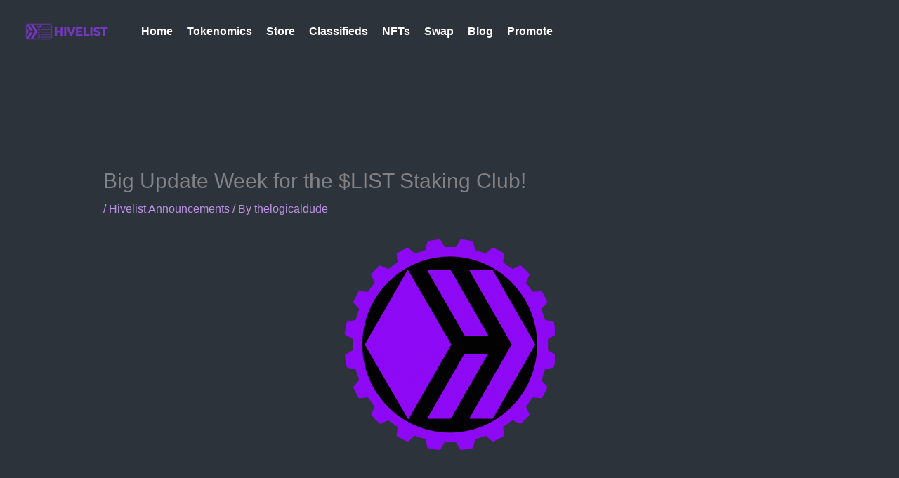

--- FILE ---
content_type: text/html; charset=UTF-8
request_url: https://hivelist.io/big-update-week-for-the-list-staking-club/
body_size: 9620
content:
<!DOCTYPE html>
<html lang="en-US">
<head>
<meta charset="UTF-8">
<meta name="viewport" content="width=device-width, initial-scale=1">
	<link rel="profile" href="https://gmpg.org/xfn/11"> 
	<meta name='robots' content='index, follow, max-image-preview:large, max-snippet:-1, max-video-preview:-1' />
	<style>img:is([sizes="auto" i], [sizes^="auto," i]) { contain-intrinsic-size: 3000px 1500px }</style>
	
	<!-- This site is optimized with the Yoast SEO plugin v26.8 - https://yoast.com/product/yoast-seo-wordpress/ -->
	<title>Big Update Week for the $LIST Staking Club! - HiveList</title>
	<link rel="canonical" href="https://hivelist.io/big-update-week-for-the-list-staking-club/" />
	<meta property="og:locale" content="en_US" />
	<meta property="og:type" content="article" />
	<meta property="og:title" content="Big Update Week for the $LIST Staking Club! - HiveList" />
	<meta property="og:description" content="&nbsp; It was a big update week for the $LIST Staking Club! New week, brings new members and some existing members making some upgrades! New Members This week&#8217;s group of new comers to the $LIST Staking Club are: @d00k13 is not messing around and coming in strong to the 15% club! @djsl82, @pixiepost, @bellaian, and [&hellip;]" />
	<meta property="og:url" content="https://hivelist.io/big-update-week-for-the-list-staking-club/" />
	<meta property="og:site_name" content="HiveList" />
	<meta property="article:published_time" content="2020-07-27T17:00:07+00:00" />
	<meta property="og:image" content="https://hivelist.io/wp-content/uploads/2020/05/hivelist-token-gear-blk-300x300.png" />
	<meta name="author" content="thelogicaldude" />
	<meta name="twitter:card" content="summary_large_image" />
	<meta name="twitter:label1" content="Written by" />
	<meta name="twitter:data1" content="thelogicaldude" />
	<meta name="twitter:label2" content="Est. reading time" />
	<meta name="twitter:data2" content="1 minute" />
	<script type="application/ld+json" class="yoast-schema-graph">{"@context":"https://schema.org","@graph":[{"@type":"Article","@id":"https://hivelist.io/big-update-week-for-the-list-staking-club/#article","isPartOf":{"@id":"https://hivelist.io/big-update-week-for-the-list-staking-club/"},"author":{"name":"thelogicaldude","@id":"https://hivelist.io/#/schema/person/3de9c5fedd417fb712b77201d801653f"},"headline":"Big Update Week for the $LIST Staking Club!","datePublished":"2020-07-27T17:00:07+00:00","mainEntityOfPage":{"@id":"https://hivelist.io/big-update-week-for-the-list-staking-club/"},"wordCount":230,"publisher":{"@id":"https://hivelist.io/#organization"},"image":{"@id":"https://hivelist.io/big-update-week-for-the-list-staking-club/#primaryimage"},"thumbnailUrl":"https://hivelist.io/wp-content/uploads/2020/05/hivelist-token-gear-blk-300x300.png","keywords":["discounts","staking"],"articleSection":["Hivelist Announcements"],"inLanguage":"en-US"},{"@type":"WebPage","@id":"https://hivelist.io/big-update-week-for-the-list-staking-club/","url":"https://hivelist.io/big-update-week-for-the-list-staking-club/","name":"Big Update Week for the $LIST Staking Club! - HiveList","isPartOf":{"@id":"https://hivelist.io/#website"},"primaryImageOfPage":{"@id":"https://hivelist.io/big-update-week-for-the-list-staking-club/#primaryimage"},"image":{"@id":"https://hivelist.io/big-update-week-for-the-list-staking-club/#primaryimage"},"thumbnailUrl":"https://hivelist.io/wp-content/uploads/2020/05/hivelist-token-gear-blk-300x300.png","datePublished":"2020-07-27T17:00:07+00:00","breadcrumb":{"@id":"https://hivelist.io/big-update-week-for-the-list-staking-club/#breadcrumb"},"inLanguage":"en-US","potentialAction":[{"@type":"ReadAction","target":["https://hivelist.io/big-update-week-for-the-list-staking-club/"]}]},{"@type":"ImageObject","inLanguage":"en-US","@id":"https://hivelist.io/big-update-week-for-the-list-staking-club/#primaryimage","url":"https://hivelist.io/wp-content/uploads/2020/05/hivelist-token-gear-blk-300x300.png","contentUrl":"https://hivelist.io/wp-content/uploads/2020/05/hivelist-token-gear-blk-300x300.png"},{"@type":"BreadcrumbList","@id":"https://hivelist.io/big-update-week-for-the-list-staking-club/#breadcrumb","itemListElement":[{"@type":"ListItem","position":1,"name":"Home","item":"https://hivelist.io/"},{"@type":"ListItem","position":2,"name":"All Posts","item":"https://hivelist.io/all-posts/"},{"@type":"ListItem","position":3,"name":"Big Update Week for the $LIST Staking Club!"}]},{"@type":"WebSite","@id":"https://hivelist.io/#website","url":"https://hivelist.io/","name":"HiveList","description":"","publisher":{"@id":"https://hivelist.io/#organization"},"potentialAction":[{"@type":"SearchAction","target":{"@type":"EntryPoint","urlTemplate":"https://hivelist.io/?s={search_term_string}"},"query-input":{"@type":"PropertyValueSpecification","valueRequired":true,"valueName":"search_term_string"}}],"inLanguage":"en-US"},{"@type":"Organization","@id":"https://hivelist.io/#organization","name":"HiveList","url":"https://hivelist.io/","logo":{"@type":"ImageObject","inLanguage":"en-US","@id":"https://hivelist.io/#/schema/logo/image/","url":"https://hivelist.io/wp-content/uploads/2020/12/Hive_List_Horz_Dudeversion-small.png","contentUrl":"https://hivelist.io/wp-content/uploads/2020/12/Hive_List_Horz_Dudeversion-small.png","width":180,"height":40,"caption":"HiveList"},"image":{"@id":"https://hivelist.io/#/schema/logo/image/"}},{"@type":"Person","@id":"https://hivelist.io/#/schema/person/3de9c5fedd417fb712b77201d801653f","name":"thelogicaldude","image":{"@type":"ImageObject","inLanguage":"en-US","@id":"https://hivelist.io/#/schema/person/image/","url":"https://secure.gravatar.com/avatar/06d52df51de18fc2b9a4951f112325c38924c9d13dd0483bacbf76fc64082eb3?s=96&d=mm&r=x","contentUrl":"https://secure.gravatar.com/avatar/06d52df51de18fc2b9a4951f112325c38924c9d13dd0483bacbf76fc64082eb3?s=96&d=mm&r=x","caption":"thelogicaldude"},"description":"Hivelist is a project created by @thelogicaldude. You can find out more about him at https://thelogicaldude.com","sameAs":["https://hivelist.io"],"url":"https://hivelist.io/author/thelogicaldude/"}]}</script>
	<!-- / Yoast SEO plugin. -->


<link rel='dns-prefetch' href='//fonts.googleapis.com' />
<link rel="alternate" type="application/rss+xml" title="HiveList &raquo; Feed" href="https://hivelist.io/feed/" />
<link rel="alternate" type="application/rss+xml" title="HiveList &raquo; Comments Feed" href="https://hivelist.io/comments/feed/" />
<style id='global-styles-inline-css'>
:root{--wp--preset--aspect-ratio--square: 1;--wp--preset--aspect-ratio--4-3: 4/3;--wp--preset--aspect-ratio--3-4: 3/4;--wp--preset--aspect-ratio--3-2: 3/2;--wp--preset--aspect-ratio--2-3: 2/3;--wp--preset--aspect-ratio--16-9: 16/9;--wp--preset--aspect-ratio--9-16: 9/16;--wp--preset--color--black: #000000;--wp--preset--color--cyan-bluish-gray: #abb8c3;--wp--preset--color--white: #ffffff;--wp--preset--color--pale-pink: #f78da7;--wp--preset--color--vivid-red: #cf2e2e;--wp--preset--color--luminous-vivid-orange: #ff6900;--wp--preset--color--luminous-vivid-amber: #fcb900;--wp--preset--color--light-green-cyan: #7bdcb5;--wp--preset--color--vivid-green-cyan: #00d084;--wp--preset--color--pale-cyan-blue: #8ed1fc;--wp--preset--color--vivid-cyan-blue: #0693e3;--wp--preset--color--vivid-purple: #9b51e0;--wp--preset--color--ast-global-color-0: var(--ast-global-color-0);--wp--preset--color--ast-global-color-1: var(--ast-global-color-1);--wp--preset--color--ast-global-color-2: var(--ast-global-color-2);--wp--preset--color--ast-global-color-3: var(--ast-global-color-3);--wp--preset--color--ast-global-color-4: var(--ast-global-color-4);--wp--preset--color--ast-global-color-5: var(--ast-global-color-5);--wp--preset--color--ast-global-color-6: var(--ast-global-color-6);--wp--preset--color--ast-global-color-7: var(--ast-global-color-7);--wp--preset--color--ast-global-color-8: var(--ast-global-color-8);--wp--preset--gradient--vivid-cyan-blue-to-vivid-purple: linear-gradient(135deg,rgba(6,147,227,1) 0%,rgb(155,81,224) 100%);--wp--preset--gradient--light-green-cyan-to-vivid-green-cyan: linear-gradient(135deg,rgb(122,220,180) 0%,rgb(0,208,130) 100%);--wp--preset--gradient--luminous-vivid-amber-to-luminous-vivid-orange: linear-gradient(135deg,rgba(252,185,0,1) 0%,rgba(255,105,0,1) 100%);--wp--preset--gradient--luminous-vivid-orange-to-vivid-red: linear-gradient(135deg,rgba(255,105,0,1) 0%,rgb(207,46,46) 100%);--wp--preset--gradient--very-light-gray-to-cyan-bluish-gray: linear-gradient(135deg,rgb(238,238,238) 0%,rgb(169,184,195) 100%);--wp--preset--gradient--cool-to-warm-spectrum: linear-gradient(135deg,rgb(74,234,220) 0%,rgb(151,120,209) 20%,rgb(207,42,186) 40%,rgb(238,44,130) 60%,rgb(251,105,98) 80%,rgb(254,248,76) 100%);--wp--preset--gradient--blush-light-purple: linear-gradient(135deg,rgb(255,206,236) 0%,rgb(152,150,240) 100%);--wp--preset--gradient--blush-bordeaux: linear-gradient(135deg,rgb(254,205,165) 0%,rgb(254,45,45) 50%,rgb(107,0,62) 100%);--wp--preset--gradient--luminous-dusk: linear-gradient(135deg,rgb(255,203,112) 0%,rgb(199,81,192) 50%,rgb(65,88,208) 100%);--wp--preset--gradient--pale-ocean: linear-gradient(135deg,rgb(255,245,203) 0%,rgb(182,227,212) 50%,rgb(51,167,181) 100%);--wp--preset--gradient--electric-grass: linear-gradient(135deg,rgb(202,248,128) 0%,rgb(113,206,126) 100%);--wp--preset--gradient--midnight: linear-gradient(135deg,rgb(2,3,129) 0%,rgb(40,116,252) 100%);--wp--preset--font-size--small: 13px;--wp--preset--font-size--medium: 20px;--wp--preset--font-size--large: 36px;--wp--preset--font-size--x-large: 42px;--wp--preset--spacing--20: 0.44rem;--wp--preset--spacing--30: 0.67rem;--wp--preset--spacing--40: 1rem;--wp--preset--spacing--50: 1.5rem;--wp--preset--spacing--60: 2.25rem;--wp--preset--spacing--70: 3.38rem;--wp--preset--spacing--80: 5.06rem;--wp--preset--shadow--natural: 6px 6px 9px rgba(0, 0, 0, 0.2);--wp--preset--shadow--deep: 12px 12px 50px rgba(0, 0, 0, 0.4);--wp--preset--shadow--sharp: 6px 6px 0px rgba(0, 0, 0, 0.2);--wp--preset--shadow--outlined: 6px 6px 0px -3px rgba(255, 255, 255, 1), 6px 6px rgba(0, 0, 0, 1);--wp--preset--shadow--crisp: 6px 6px 0px rgba(0, 0, 0, 1);}:root { --wp--style--global--content-size: var(--wp--custom--ast-content-width-size);--wp--style--global--wide-size: var(--wp--custom--ast-wide-width-size); }:where(body) { margin: 0; }.wp-site-blocks > .alignleft { float: left; margin-right: 2em; }.wp-site-blocks > .alignright { float: right; margin-left: 2em; }.wp-site-blocks > .aligncenter { justify-content: center; margin-left: auto; margin-right: auto; }:where(.wp-site-blocks) > * { margin-block-start: 24px; margin-block-end: 0; }:where(.wp-site-blocks) > :first-child { margin-block-start: 0; }:where(.wp-site-blocks) > :last-child { margin-block-end: 0; }:root { --wp--style--block-gap: 24px; }:root :where(.is-layout-flow) > :first-child{margin-block-start: 0;}:root :where(.is-layout-flow) > :last-child{margin-block-end: 0;}:root :where(.is-layout-flow) > *{margin-block-start: 24px;margin-block-end: 0;}:root :where(.is-layout-constrained) > :first-child{margin-block-start: 0;}:root :where(.is-layout-constrained) > :last-child{margin-block-end: 0;}:root :where(.is-layout-constrained) > *{margin-block-start: 24px;margin-block-end: 0;}:root :where(.is-layout-flex){gap: 24px;}:root :where(.is-layout-grid){gap: 24px;}.is-layout-flow > .alignleft{float: left;margin-inline-start: 0;margin-inline-end: 2em;}.is-layout-flow > .alignright{float: right;margin-inline-start: 2em;margin-inline-end: 0;}.is-layout-flow > .aligncenter{margin-left: auto !important;margin-right: auto !important;}.is-layout-constrained > .alignleft{float: left;margin-inline-start: 0;margin-inline-end: 2em;}.is-layout-constrained > .alignright{float: right;margin-inline-start: 2em;margin-inline-end: 0;}.is-layout-constrained > .aligncenter{margin-left: auto !important;margin-right: auto !important;}.is-layout-constrained > :where(:not(.alignleft):not(.alignright):not(.alignfull)){max-width: var(--wp--style--global--content-size);margin-left: auto !important;margin-right: auto !important;}.is-layout-constrained > .alignwide{max-width: var(--wp--style--global--wide-size);}body .is-layout-flex{display: flex;}.is-layout-flex{flex-wrap: wrap;align-items: center;}.is-layout-flex > :is(*, div){margin: 0;}body .is-layout-grid{display: grid;}.is-layout-grid > :is(*, div){margin: 0;}body{padding-top: 0px;padding-right: 0px;padding-bottom: 0px;padding-left: 0px;}a:where(:not(.wp-element-button)){text-decoration: none;}:root :where(.wp-element-button, .wp-block-button__link){background-color: #32373c;border-width: 0;color: #fff;font-family: inherit;font-size: inherit;line-height: inherit;padding: calc(0.667em + 2px) calc(1.333em + 2px);text-decoration: none;}.has-black-color{color: var(--wp--preset--color--black) !important;}.has-cyan-bluish-gray-color{color: var(--wp--preset--color--cyan-bluish-gray) !important;}.has-white-color{color: var(--wp--preset--color--white) !important;}.has-pale-pink-color{color: var(--wp--preset--color--pale-pink) !important;}.has-vivid-red-color{color: var(--wp--preset--color--vivid-red) !important;}.has-luminous-vivid-orange-color{color: var(--wp--preset--color--luminous-vivid-orange) !important;}.has-luminous-vivid-amber-color{color: var(--wp--preset--color--luminous-vivid-amber) !important;}.has-light-green-cyan-color{color: var(--wp--preset--color--light-green-cyan) !important;}.has-vivid-green-cyan-color{color: var(--wp--preset--color--vivid-green-cyan) !important;}.has-pale-cyan-blue-color{color: var(--wp--preset--color--pale-cyan-blue) !important;}.has-vivid-cyan-blue-color{color: var(--wp--preset--color--vivid-cyan-blue) !important;}.has-vivid-purple-color{color: var(--wp--preset--color--vivid-purple) !important;}.has-ast-global-color-0-color{color: var(--wp--preset--color--ast-global-color-0) !important;}.has-ast-global-color-1-color{color: var(--wp--preset--color--ast-global-color-1) !important;}.has-ast-global-color-2-color{color: var(--wp--preset--color--ast-global-color-2) !important;}.has-ast-global-color-3-color{color: var(--wp--preset--color--ast-global-color-3) !important;}.has-ast-global-color-4-color{color: var(--wp--preset--color--ast-global-color-4) !important;}.has-ast-global-color-5-color{color: var(--wp--preset--color--ast-global-color-5) !important;}.has-ast-global-color-6-color{color: var(--wp--preset--color--ast-global-color-6) !important;}.has-ast-global-color-7-color{color: var(--wp--preset--color--ast-global-color-7) !important;}.has-ast-global-color-8-color{color: var(--wp--preset--color--ast-global-color-8) !important;}.has-black-background-color{background-color: var(--wp--preset--color--black) !important;}.has-cyan-bluish-gray-background-color{background-color: var(--wp--preset--color--cyan-bluish-gray) !important;}.has-white-background-color{background-color: var(--wp--preset--color--white) !important;}.has-pale-pink-background-color{background-color: var(--wp--preset--color--pale-pink) !important;}.has-vivid-red-background-color{background-color: var(--wp--preset--color--vivid-red) !important;}.has-luminous-vivid-orange-background-color{background-color: var(--wp--preset--color--luminous-vivid-orange) !important;}.has-luminous-vivid-amber-background-color{background-color: var(--wp--preset--color--luminous-vivid-amber) !important;}.has-light-green-cyan-background-color{background-color: var(--wp--preset--color--light-green-cyan) !important;}.has-vivid-green-cyan-background-color{background-color: var(--wp--preset--color--vivid-green-cyan) !important;}.has-pale-cyan-blue-background-color{background-color: var(--wp--preset--color--pale-cyan-blue) !important;}.has-vivid-cyan-blue-background-color{background-color: var(--wp--preset--color--vivid-cyan-blue) !important;}.has-vivid-purple-background-color{background-color: var(--wp--preset--color--vivid-purple) !important;}.has-ast-global-color-0-background-color{background-color: var(--wp--preset--color--ast-global-color-0) !important;}.has-ast-global-color-1-background-color{background-color: var(--wp--preset--color--ast-global-color-1) !important;}.has-ast-global-color-2-background-color{background-color: var(--wp--preset--color--ast-global-color-2) !important;}.has-ast-global-color-3-background-color{background-color: var(--wp--preset--color--ast-global-color-3) !important;}.has-ast-global-color-4-background-color{background-color: var(--wp--preset--color--ast-global-color-4) !important;}.has-ast-global-color-5-background-color{background-color: var(--wp--preset--color--ast-global-color-5) !important;}.has-ast-global-color-6-background-color{background-color: var(--wp--preset--color--ast-global-color-6) !important;}.has-ast-global-color-7-background-color{background-color: var(--wp--preset--color--ast-global-color-7) !important;}.has-ast-global-color-8-background-color{background-color: var(--wp--preset--color--ast-global-color-8) !important;}.has-black-border-color{border-color: var(--wp--preset--color--black) !important;}.has-cyan-bluish-gray-border-color{border-color: var(--wp--preset--color--cyan-bluish-gray) !important;}.has-white-border-color{border-color: var(--wp--preset--color--white) !important;}.has-pale-pink-border-color{border-color: var(--wp--preset--color--pale-pink) !important;}.has-vivid-red-border-color{border-color: var(--wp--preset--color--vivid-red) !important;}.has-luminous-vivid-orange-border-color{border-color: var(--wp--preset--color--luminous-vivid-orange) !important;}.has-luminous-vivid-amber-border-color{border-color: var(--wp--preset--color--luminous-vivid-amber) !important;}.has-light-green-cyan-border-color{border-color: var(--wp--preset--color--light-green-cyan) !important;}.has-vivid-green-cyan-border-color{border-color: var(--wp--preset--color--vivid-green-cyan) !important;}.has-pale-cyan-blue-border-color{border-color: var(--wp--preset--color--pale-cyan-blue) !important;}.has-vivid-cyan-blue-border-color{border-color: var(--wp--preset--color--vivid-cyan-blue) !important;}.has-vivid-purple-border-color{border-color: var(--wp--preset--color--vivid-purple) !important;}.has-ast-global-color-0-border-color{border-color: var(--wp--preset--color--ast-global-color-0) !important;}.has-ast-global-color-1-border-color{border-color: var(--wp--preset--color--ast-global-color-1) !important;}.has-ast-global-color-2-border-color{border-color: var(--wp--preset--color--ast-global-color-2) !important;}.has-ast-global-color-3-border-color{border-color: var(--wp--preset--color--ast-global-color-3) !important;}.has-ast-global-color-4-border-color{border-color: var(--wp--preset--color--ast-global-color-4) !important;}.has-ast-global-color-5-border-color{border-color: var(--wp--preset--color--ast-global-color-5) !important;}.has-ast-global-color-6-border-color{border-color: var(--wp--preset--color--ast-global-color-6) !important;}.has-ast-global-color-7-border-color{border-color: var(--wp--preset--color--ast-global-color-7) !important;}.has-ast-global-color-8-border-color{border-color: var(--wp--preset--color--ast-global-color-8) !important;}.has-vivid-cyan-blue-to-vivid-purple-gradient-background{background: var(--wp--preset--gradient--vivid-cyan-blue-to-vivid-purple) !important;}.has-light-green-cyan-to-vivid-green-cyan-gradient-background{background: var(--wp--preset--gradient--light-green-cyan-to-vivid-green-cyan) !important;}.has-luminous-vivid-amber-to-luminous-vivid-orange-gradient-background{background: var(--wp--preset--gradient--luminous-vivid-amber-to-luminous-vivid-orange) !important;}.has-luminous-vivid-orange-to-vivid-red-gradient-background{background: var(--wp--preset--gradient--luminous-vivid-orange-to-vivid-red) !important;}.has-very-light-gray-to-cyan-bluish-gray-gradient-background{background: var(--wp--preset--gradient--very-light-gray-to-cyan-bluish-gray) !important;}.has-cool-to-warm-spectrum-gradient-background{background: var(--wp--preset--gradient--cool-to-warm-spectrum) !important;}.has-blush-light-purple-gradient-background{background: var(--wp--preset--gradient--blush-light-purple) !important;}.has-blush-bordeaux-gradient-background{background: var(--wp--preset--gradient--blush-bordeaux) !important;}.has-luminous-dusk-gradient-background{background: var(--wp--preset--gradient--luminous-dusk) !important;}.has-pale-ocean-gradient-background{background: var(--wp--preset--gradient--pale-ocean) !important;}.has-electric-grass-gradient-background{background: var(--wp--preset--gradient--electric-grass) !important;}.has-midnight-gradient-background{background: var(--wp--preset--gradient--midnight) !important;}.has-small-font-size{font-size: var(--wp--preset--font-size--small) !important;}.has-medium-font-size{font-size: var(--wp--preset--font-size--medium) !important;}.has-large-font-size{font-size: var(--wp--preset--font-size--large) !important;}.has-x-large-font-size{font-size: var(--wp--preset--font-size--x-large) !important;}
:root :where(.wp-block-pullquote){font-size: 1.5em;line-height: 1.6;}
</style>
<style id='kadence-blocks-global-variables-inline-css'>
:root {--global-kb-font-size-sm:clamp(0.8rem, 0.73rem + 0.217vw, 0.9rem);--global-kb-font-size-md:clamp(1.1rem, 0.995rem + 0.326vw, 1.25rem);--global-kb-font-size-lg:clamp(1.75rem, 1.576rem + 0.543vw, 2rem);--global-kb-font-size-xl:clamp(2.25rem, 1.728rem + 1.63vw, 3rem);--global-kb-font-size-xxl:clamp(2.5rem, 1.456rem + 3.26vw, 4rem);--global-kb-font-size-xxxl:clamp(2.75rem, 0.489rem + 7.065vw, 6rem);}:root {--global-palette1: #3182CE;--global-palette2: #2B6CB0;--global-palette3: #1A202C;--global-palette4: #2D3748;--global-palette5: #4A5568;--global-palette6: #718096;--global-palette7: #EDF2F7;--global-palette8: #F7FAFC;--global-palette9: #ffffff;}
</style>
<link rel='stylesheet' id='wpo_min-header-0-css' href='https://hivelist.io/wp-content/cache/wpo-minify/1765217278/assets/wpo-minify-header-2c951fcd.min.css' media='all' />
<!--[if IE]>
<script src="https://hivelist.io/wp-content/themes/astra/assets/js/minified/flexibility.min.js" id="astra-flexibility-js"></script>
<script id="astra-flexibility-js-after">
flexibility(document.documentElement);
</script>
<![endif]-->
<link rel="https://api.w.org/" href="https://hivelist.io/wp-json/" /><link rel="alternate" title="JSON" type="application/json" href="https://hivelist.io/wp-json/wp/v2/posts/595" /><link rel="EditURI" type="application/rsd+xml" title="RSD" href="https://hivelist.io/xmlrpc.php?rsd" />
<meta name="generator" content="WordPress 6.8.3" />
<link rel='shortlink' href='https://hivelist.io/?p=595' />
<link rel="alternate" title="oEmbed (JSON)" type="application/json+oembed" href="https://hivelist.io/wp-json/oembed/1.0/embed?url=https%3A%2F%2Fhivelist.io%2Fbig-update-week-for-the-list-staking-club%2F" />
<link rel="alternate" title="oEmbed (XML)" type="text/xml+oembed" href="https://hivelist.io/wp-json/oembed/1.0/embed?url=https%3A%2F%2Fhivelist.io%2Fbig-update-week-for-the-list-staking-club%2F&#038;format=xml" />
<!--

<script src='https://cdn.jsdelivr.net/npm/@widgetbot/crate@3' async defer>
    new Crate({
        server: '884521783129174056', // HiveLIST
        channel: '884521783653449750' // #general
    })
</script>--><style>.recentcomments a{display:inline !important;padding:0 !important;margin:0 !important;}</style><link rel="icon" href="https://hivelist.io/wp-content/uploads/2021/01/cropped-hivelist-token-gear-new-45x45.png" sizes="32x32" />
<link rel="icon" href="https://hivelist.io/wp-content/uploads/2021/01/cropped-hivelist-token-gear-new-300x300.png" sizes="192x192" />
<link rel="apple-touch-icon" href="https://hivelist.io/wp-content/uploads/2021/01/cropped-hivelist-token-gear-new-300x300.png" />
<meta name="msapplication-TileImage" content="https://hivelist.io/wp-content/uploads/2021/01/cropped-hivelist-token-gear-new-300x300.png" />
		<style id="wp-custom-css">
			.inherit-container-width.wp-block-group.alignfull.has-ast-global-color-5-background-color.has-background.is-layout-constrained.wp-block-group-is-layout-constrained {background:#2D333B !important;}		</style>
		</head>

<body data-rsssl=1 itemtype='https://schema.org/Blog' itemscope='itemscope' class="wp-singular post-template-default single single-post postid-595 single-format-standard wp-custom-logo wp-embed-responsive wp-theme-astra ast-desktop ast-separate-container ast-two-container ast-no-sidebar astra-4.11.15 group-blog ast-blog-single-style-1 ast-single-post ast-mobile-inherit-site-logo ast-inherit-site-logo-transparent ast-hfb-header ast-full-width-primary-header ast-normal-title-enabled">

<a
	class="skip-link screen-reader-text"
	href="#content">
		Skip to content</a>

<div
class="hfeed site" id="page">
			<header
		class="site-header header-main-layout-1 ast-primary-menu-enabled ast-logo-title-inline ast-builder-menu-toggle-icon ast-mobile-header-inline" id="masthead" itemtype="https://schema.org/WPHeader" itemscope="itemscope" itemid="#masthead"		>
			<div id="ast-desktop-header" data-toggle-type="dropdown">
		<div class="ast-main-header-wrap main-header-bar-wrap ">
		<div class="ast-primary-header-bar ast-primary-header main-header-bar site-header-focus-item" data-section="section-primary-header-builder">
						<div class="site-primary-header-wrap ast-builder-grid-row-container site-header-focus-item ast-container" data-section="section-primary-header-builder">
				<div class="ast-builder-grid-row ast-builder-grid-row-has-sides ast-builder-grid-row-no-center">
											<div class="site-header-primary-section-left site-header-section ast-flex site-header-section-left">
									<div class="ast-builder-layout-element ast-flex site-header-focus-item" data-section="title_tagline">
							<div
				class="site-branding ast-site-identity" itemtype="https://schema.org/Organization" itemscope="itemscope"				>
					<span class="site-logo-img"><a href="https://hivelist.io/" class="custom-logo-link" rel="home"><img width="150" height="33" src="https://hivelist.io/wp-content/uploads/2020/12/Hive_List_Horz_Dudeversion-small-150x33.png" class="custom-logo" alt="HiveList" decoding="async" srcset="https://hivelist.io/wp-content/uploads/2020/12/Hive_List_Horz_Dudeversion-small-150x33.png 1x, https://hivelist.io/wp-content/uploads/2021/03/hivelistlogonew.svg 2x" sizes="(max-width: 150px) 100vw, 150px" /></a></span>				</div>
			<!-- .site-branding -->
					</div>
				<div class="ast-builder-menu-1 ast-builder-menu ast-flex ast-builder-menu-1-focus-item ast-builder-layout-element site-header-focus-item" data-section="section-hb-menu-1">
			<div class="ast-main-header-bar-alignment"><div class="main-header-bar-navigation"><nav class="site-navigation ast-flex-grow-1 navigation-accessibility site-header-focus-item" id="primary-site-navigation-desktop" aria-label="Primary Site Navigation" itemtype="https://schema.org/SiteNavigationElement" itemscope="itemscope"><div class="main-navigation ast-inline-flex"><ul id="ast-hf-menu-1" class="main-header-menu ast-menu-shadow ast-nav-menu ast-flex  submenu-with-border stack-on-mobile"><li id="menu-item-1701" class="menu-item menu-item-type-post_type menu-item-object-page menu-item-home menu-item-1701"><a href="https://hivelist.io/" class="menu-link">Home</a></li>
<li id="menu-item-497" class="menu-item menu-item-type-post_type menu-item-object-page menu-item-497"><a href="https://hivelist.io/tokenomics/" class="menu-link">Tokenomics</a></li>
<li id="menu-item-479" class="menu-item menu-item-type-custom menu-item-object-custom menu-item-479"><a href="https://store.hivelist.io" class="menu-link">Store</a></li>
<li id="menu-item-1605" class="menu-item menu-item-type-custom menu-item-object-custom menu-item-1605"><a href="https://app.hivelist.io/created" class="menu-link">Classifieds</a></li>
<li id="menu-item-1589" class="menu-item menu-item-type-custom menu-item-object-custom menu-item-1589"><a href="https://app.hivelist.io/nfts/" class="menu-link">NFTs</a></li>
<li id="menu-item-1588" class="menu-item menu-item-type-custom menu-item-object-custom menu-item-1588"><a href="https://app.hivelist.io/pool/" class="menu-link">Swap</a></li>
<li id="menu-item-1964" class="menu-item menu-item-type-custom menu-item-object-custom menu-item-1964"><a href="https://app.hivelist.io/@hivelist" class="menu-link">Blog</a></li>
<li id="menu-item-1997" class="menu-item menu-item-type-custom menu-item-object-custom menu-item-1997"><a href="https://store.hivelist.io/ads-by-hivelist/" class="menu-link">Promote</a></li>
</ul></div></nav></div></div>		</div>
								</div>
																								<div class="site-header-primary-section-right site-header-section ast-flex ast-grid-right-section">
															</div>
												</div>
					</div>
								</div>
			</div>
	</div> <!-- Main Header Bar Wrap -->
<div id="ast-mobile-header" class="ast-mobile-header-wrap " data-type="dropdown">
		<div class="ast-main-header-wrap main-header-bar-wrap" >
		<div class="ast-primary-header-bar ast-primary-header main-header-bar site-primary-header-wrap site-header-focus-item ast-builder-grid-row-layout-default ast-builder-grid-row-tablet-layout-default ast-builder-grid-row-mobile-layout-default" data-section="section-primary-header-builder">
									<div class="ast-builder-grid-row ast-builder-grid-row-has-sides ast-builder-grid-row-no-center">
													<div class="site-header-primary-section-left site-header-section ast-flex site-header-section-left">
										<div class="ast-builder-layout-element ast-flex site-header-focus-item" data-section="title_tagline">
							<div
				class="site-branding ast-site-identity" itemtype="https://schema.org/Organization" itemscope="itemscope"				>
					<span class="site-logo-img"><a href="https://hivelist.io/" class="custom-logo-link" rel="home"><img width="150" height="33" src="https://hivelist.io/wp-content/uploads/2020/12/Hive_List_Horz_Dudeversion-small-150x33.png" class="custom-logo" alt="HiveList" decoding="async" srcset="https://hivelist.io/wp-content/uploads/2020/12/Hive_List_Horz_Dudeversion-small-150x33.png 1x, https://hivelist.io/wp-content/uploads/2021/03/hivelistlogonew.svg 2x" sizes="(max-width: 150px) 100vw, 150px" /></a></span>				</div>
			<!-- .site-branding -->
					</div>
									</div>
																									<div class="site-header-primary-section-right site-header-section ast-flex ast-grid-right-section">
										<div class="ast-builder-layout-element ast-flex site-header-focus-item" data-section="section-header-mobile-trigger">
						<div class="ast-button-wrap">
				<button type="button" class="menu-toggle main-header-menu-toggle ast-mobile-menu-trigger-fill"   aria-expanded="false" aria-label="Main menu toggle">
					<span class="screen-reader-text">Main Menu</span>
					<span class="mobile-menu-toggle-icon">
						<span aria-hidden="true" class="ahfb-svg-iconset ast-inline-flex svg-baseline"><svg class='ast-mobile-svg ast-menu-svg' fill='currentColor' version='1.1' xmlns='http://www.w3.org/2000/svg' width='24' height='24' viewBox='0 0 24 24'><path d='M3 13h18c0.552 0 1-0.448 1-1s-0.448-1-1-1h-18c-0.552 0-1 0.448-1 1s0.448 1 1 1zM3 7h18c0.552 0 1-0.448 1-1s-0.448-1-1-1h-18c-0.552 0-1 0.448-1 1s0.448 1 1 1zM3 19h18c0.552 0 1-0.448 1-1s-0.448-1-1-1h-18c-0.552 0-1 0.448-1 1s0.448 1 1 1z'></path></svg></span><span aria-hidden="true" class="ahfb-svg-iconset ast-inline-flex svg-baseline"><svg class='ast-mobile-svg ast-close-svg' fill='currentColor' version='1.1' xmlns='http://www.w3.org/2000/svg' width='24' height='24' viewBox='0 0 24 24'><path d='M5.293 6.707l5.293 5.293-5.293 5.293c-0.391 0.391-0.391 1.024 0 1.414s1.024 0.391 1.414 0l5.293-5.293 5.293 5.293c0.391 0.391 1.024 0.391 1.414 0s0.391-1.024 0-1.414l-5.293-5.293 5.293-5.293c0.391-0.391 0.391-1.024 0-1.414s-1.024-0.391-1.414 0l-5.293 5.293-5.293-5.293c-0.391-0.391-1.024-0.391-1.414 0s-0.391 1.024 0 1.414z'></path></svg></span>					</span>
									</button>
			</div>
					</div>
									</div>
											</div>
						</div>
	</div>
				<div class="ast-mobile-header-content content-align-flex-start ">
						<div class="ast-builder-menu-1 ast-builder-menu ast-flex ast-builder-menu-1-focus-item ast-builder-layout-element site-header-focus-item" data-section="section-hb-menu-1">
			<div class="ast-main-header-bar-alignment"><div class="main-header-bar-navigation"><nav class="site-navigation ast-flex-grow-1 navigation-accessibility site-header-focus-item" id="primary-site-navigation-mobile" aria-label="Primary Site Navigation" itemtype="https://schema.org/SiteNavigationElement" itemscope="itemscope"><div class="main-navigation ast-inline-flex"><ul id="ast-hf-menu-1-mobile" class="main-header-menu ast-menu-shadow ast-nav-menu ast-flex  submenu-with-border stack-on-mobile"><li class="menu-item menu-item-type-post_type menu-item-object-page menu-item-home menu-item-1701"><a href="https://hivelist.io/" class="menu-link">Home</a></li>
<li class="menu-item menu-item-type-post_type menu-item-object-page menu-item-497"><a href="https://hivelist.io/tokenomics/" class="menu-link">Tokenomics</a></li>
<li class="menu-item menu-item-type-custom menu-item-object-custom menu-item-479"><a href="https://store.hivelist.io" class="menu-link">Store</a></li>
<li class="menu-item menu-item-type-custom menu-item-object-custom menu-item-1605"><a href="https://app.hivelist.io/created" class="menu-link">Classifieds</a></li>
<li class="menu-item menu-item-type-custom menu-item-object-custom menu-item-1589"><a href="https://app.hivelist.io/nfts/" class="menu-link">NFTs</a></li>
<li class="menu-item menu-item-type-custom menu-item-object-custom menu-item-1588"><a href="https://app.hivelist.io/pool/" class="menu-link">Swap</a></li>
<li class="menu-item menu-item-type-custom menu-item-object-custom menu-item-1964"><a href="https://app.hivelist.io/@hivelist" class="menu-link">Blog</a></li>
<li class="menu-item menu-item-type-custom menu-item-object-custom menu-item-1997"><a href="https://store.hivelist.io/ads-by-hivelist/" class="menu-link">Promote</a></li>
</ul></div></nav></div></div>		</div>
				<div class="ast-builder-layout-element ast-flex site-header-focus-item ast-header-button-1" data-section="section-hb-button-1">
			<div class="ast-builder-button-wrap ast-builder-button-size-"><a class="ast-custom-button-link" href="https://hive.io" target="_blank"  role="button" aria-label="Join Hive" >
				<div class="ast-custom-button">Join Hive</div>
			</a><a class="menu-link" href="https://hive.io" target="_blank" >Join Hive</a></div>		</div>
					</div>
			</div>
		</header><!-- #masthead -->
			<div id="content" class="site-content">
		<div class="ast-container">
		

	<div id="primary" class="content-area primary">

		
					<main id="main" class="site-main">
				

<article
class="post-595 post type-post status-publish format-standard hentry category-hivelist-announcements tag-discounts tag-staking ast-article-single" id="post-595" itemtype="https://schema.org/CreativeWork" itemscope="itemscope">

	
	
<div class="ast-post-format- ast-no-thumb single-layout-1">

	
	
		<header class="entry-header ast-no-thumbnail">

			
			<h1 class="entry-title" itemprop="headline">Big Update Week for the $LIST Staking Club!</h1><div class="entry-meta"> / <span class="ast-terms-link"><a href="https://hivelist.io/category/hivelist-announcements/" class="">Hivelist Announcements</a></span> / By <span class="posted-by vcard author" itemtype="https://schema.org/Person" itemscope="itemscope" itemprop="author">			<a title="View all posts by thelogicaldude"
				href="https://hivelist.io/author/thelogicaldude/" rel="author"
				class="url fn n" itemprop="url"				>
				<span
				class="author-name" itemprop="name"				>
				thelogicaldude			</span>
			</a>
		</span>

		</div>
			
		</header><!-- .entry-header -->

	
	
	<div class="entry-content clear"
	itemprop="text"	>

		
		<p><img fetchpriority="high" decoding="async" class="aligncenter size-medium wp-image-222" src="https://hivelist.io/wp-content/uploads/2020/05/hivelist-token-gear-blk-300x300.png" alt="hivelist token icon" width="300" height="300" srcset="https://hivelist.io/wp-content/uploads/2020/05/hivelist-token-gear-blk-300x300.png 300w, https://hivelist.io/wp-content/uploads/2020/05/hivelist-token-gear-blk-1024x1024.png 1024w, https://hivelist.io/wp-content/uploads/2020/05/hivelist-token-gear-blk-150x150.png 150w, https://hivelist.io/wp-content/uploads/2020/05/hivelist-token-gear-blk-768x768.png 768w, https://hivelist.io/wp-content/uploads/2020/05/hivelist-token-gear-blk-1536x1536.png 1536w, https://hivelist.io/wp-content/uploads/2020/05/hivelist-token-gear-blk-2048x2048.png 2048w, https://hivelist.io/wp-content/uploads/2020/05/hivelist-token-gear-blk-730x730.png 730w, https://hivelist.io/wp-content/uploads/2020/05/hivelist-token-gear-blk-365x365.png 365w" sizes="(max-width: 300px) 100vw, 300px" /></p>
<p>&nbsp;</p>
<p>It was a big update week for the $LIST Staking Club! New week, brings new members and some existing members making some upgrades!</p>
<h2>New Members</h2>
<p>This week&#8217;s group of new comers to the $LIST Staking Club are:</p>
<p>@d00k13 is not messing around and coming in strong to the 15% club!</p>
<p>@djsl82, @pixiepost, @bellaian, and @metzli are all new comers joining in the 5% club!</p>
<p>Welcome to all the new comers! You will be able to use your discounts on any of the Hivelist related store and for use for Hivelist HiveCommerce websites and services! You can find all the details by <a href="https://hivelist.io/list-token" target="_blank" rel="noopener noreferrer">clicking here.</a></p>
<p>&nbsp;</p>
<h2>Upgraded Members</h2>
<p>Movin&#8217; on up! In the $LIST club, Movin&#8217; on up!&#8230; okay I will stop my parody of &#8216;The Jefferson&#8217;s&#8217; theme song (definitely showing some age here), lol.</p>
<p>These members have upgraded to the next level:</p>
<p>@jeffjagoe, @uyobong, and @jk6276 all moved up to the 10% club, and @toni.photo has moved on up the way to the 15% club! Great job guys! Keep stacking and staking!</p>
<p>&nbsp;</p>
<p>Everyone&#8217;s new coupon codes have all been sent via encrypted HIVE transaction! Be sure you are signed in with your MEMO key or using the Hive Keychain to be able to see your code.</p>
<p>Hope everyone has a great week!</p>
<p>Keep Calm and Hive on!</p>
<p>&nbsp;</p>
<p><img decoding="async" class="aligncenter size-medium wp-image-462" src="https://hivelist.io/wp-content/uploads/2020/06/hivelistorglogo-300x72.png" alt="" width="300" height="72" srcset="https://hivelist.io/wp-content/uploads/2020/06/hivelistorglogo-300x72.png 300w, https://hivelist.io/wp-content/uploads/2020/06/hivelistorglogo-1024x244.png 1024w, https://hivelist.io/wp-content/uploads/2020/06/hivelistorglogo-768x183.png 768w, https://hivelist.io/wp-content/uploads/2020/06/hivelistorglogo-600x143.png 600w, https://hivelist.io/wp-content/uploads/2020/06/hivelistorglogo.png 1107w" sizes="(max-width: 300px) 100vw, 300px" /></p>
<p>&nbsp;</p>
<p>&nbsp;</p>

		
		
			</div><!-- .entry-content .clear -->
</div>

	
</article><!-- #post-## -->

<nav class="navigation post-navigation" aria-label="Posts">
				<div class="nav-links"><div class="nav-previous"><a title="Why Dropshipping is Better Than Affiliate Marketing for Building Your Brand" href="https://hivelist.io/why-dropshipping-is-better-than-affiliate-marketing-for-building-your-brand/" rel="prev"><span class="ast-left-arrow" aria-hidden="true">&larr;</span> Previous Post</a></div><div class="nav-next"><a title="Being Grateful is Part of a Successful Mindset" href="https://hivelist.io/being-grateful-is-part-of-a-successful-mindset/" rel="next">Next Post <span class="ast-right-arrow" aria-hidden="true">&rarr;</span></a></div></div>
		</nav>			</main><!-- #main -->
			
		
	</div><!-- #primary -->


	</div> <!-- ast-container -->
	</div><!-- #content -->
<footer
class="site-footer" id="colophon" itemtype="https://schema.org/WPFooter" itemscope="itemscope" itemid="#colophon">
			<div class="site-primary-footer-wrap ast-builder-grid-row-container site-footer-focus-item ast-builder-grid-row-3-cwide ast-builder-grid-row-tablet-3-lheavy ast-builder-grid-row-mobile-full ast-footer-row-stack ast-footer-row-tablet-stack ast-footer-row-mobile-stack" data-section="section-primary-footer-builder">
	<div class="ast-builder-grid-row-container-inner">
					<div class="ast-builder-footer-grid-columns site-primary-footer-inner-wrap ast-builder-grid-row">
											<div class="site-footer-primary-section-1 site-footer-section site-footer-section-1">
									</div>
											<div class="site-footer-primary-section-2 site-footer-section site-footer-section-2">
								<div class="footer-widget-area widget-area site-footer-focus-item" data-section="section-footer-menu">
				<div class="footer-bar-navigation"><nav class="site-navigation ast-flex-grow-1 navigation-accessibility footer-navigation" id="footer-site-navigation" aria-label="Site Navigation: Footer" itemtype="https://schema.org/SiteNavigationElement" itemscope="itemscope"><div class="footer-nav-wrap"><ul id="astra-footer-menu" class="ast-nav-menu ast-flex astra-footer-horizontal-menu astra-footer-tablet-vertical-menu astra-footer-mobile-vertical-menu"><li id="menu-item-1899" class="menu-item menu-item-type-custom menu-item-object-custom menu-item-1899"><a href="https://store.hivelist.io/affiliates/" class="menu-link">Affiliates</a></li>
<li id="menu-item-1608" class="menu-item menu-item-type-custom menu-item-object-custom menu-item-1608"><a href="https://app.hivelist.io/@hivelist" class="menu-link">Blog</a></li>
<li id="menu-item-1443" class="menu-item menu-item-type-custom menu-item-object-custom menu-item-1443"><a target="_blank" href="https://discord.gg/9sbymVQjRb" class="menu-link">Discord</a></li>
<li id="menu-item-1606" class="menu-item menu-item-type-custom menu-item-object-custom menu-item-1606"><a target="_blank" href="https://x.com/hivelist_io" class="menu-link">Hivelist on X</a></li>
</ul></div></nav></div>			</div>
							</div>
											<div class="site-footer-primary-section-3 site-footer-section site-footer-section-3">
									</div>
										</div>
			</div>

</div>
<div class="site-below-footer-wrap ast-builder-grid-row-container site-footer-focus-item ast-builder-grid-row-full ast-builder-grid-row-tablet-full ast-builder-grid-row-mobile-full ast-footer-row-stack ast-footer-row-tablet-stack ast-footer-row-mobile-stack" data-section="section-below-footer-builder">
	<div class="ast-builder-grid-row-container-inner">
					<div class="ast-builder-footer-grid-columns site-below-footer-inner-wrap ast-builder-grid-row">
											<div class="site-footer-below-section-1 site-footer-section site-footer-section-1">
								<div class="ast-builder-layout-element ast-flex site-footer-focus-item ast-footer-copyright" data-section="section-footer-builder">
				<div class="ast-footer-copyright"><p>Copyright © 2026 HiveList | Store powered By WooCommerce | On-Chain Classifieds, NFTs, and DEFI Pool Are Powered by <a class="wp-dark-mode-transparent keychainify-checked" href="https://hive-engine.com/" target="_blank" rel="noopener">Hive-Engine</a> and the <a class="wp-dark-mode-transparent keychainify-checked" href="https://hive.io/" target="_blank" rel="noopener">Hive Blockchain</a>.</p>
</div>			</div>
						</div>
										</div>
			</div>

</div>
	</footer><!-- #colophon -->
	</div><!-- #page -->
<script type="speculationrules">
{"prefetch":[{"source":"document","where":{"and":[{"href_matches":"\/*"},{"not":{"href_matches":["\/wp-*.php","\/wp-admin\/*","\/wp-content\/uploads\/*","\/wp-content\/*","\/wp-content\/plugins\/*","\/wp-content\/themes\/astra\/*","\/*\\?(.+)"]}},{"not":{"selector_matches":"a[rel~=\"nofollow\"]"}},{"not":{"selector_matches":".no-prefetch, .no-prefetch a"}}]},"eagerness":"conservative"}]}
</script>
<script id="wpo_min-footer-0-js-extra">
var astra = {"break_point":"921","isRtl":"","is_scroll_to_id":"","is_scroll_to_top":"","is_header_footer_builder_active":"1","responsive_cart_click":"flyout","is_dark_palette":""};
var starter_templates_zip_preview = {"AstColorPaletteVarPrefix":"--ast-global-color-","AstEleColorPaletteVarPrefix":["ast-global-color-0","ast-global-color-1","ast-global-color-2","ast-global-color-3","ast-global-color-4","ast-global-color-5","ast-global-color-6","ast-global-color-7","ast-global-color-8"]};
</script>
<script src="https://hivelist.io/wp-content/cache/wpo-minify/1765217278/assets/wpo-minify-footer-42931bcd.min.js" id="wpo_min-footer-0-js"></script>
			<script>
			/(trident|msie)/i.test(navigator.userAgent)&&document.getElementById&&window.addEventListener&&window.addEventListener("hashchange",function(){var t,e=location.hash.substring(1);/^[A-z0-9_-]+$/.test(e)&&(t=document.getElementById(e))&&(/^(?:a|select|input|button|textarea)$/i.test(t.tagName)||(t.tabIndex=-1),t.focus())},!1);
			</script>
				</body>
</html>
